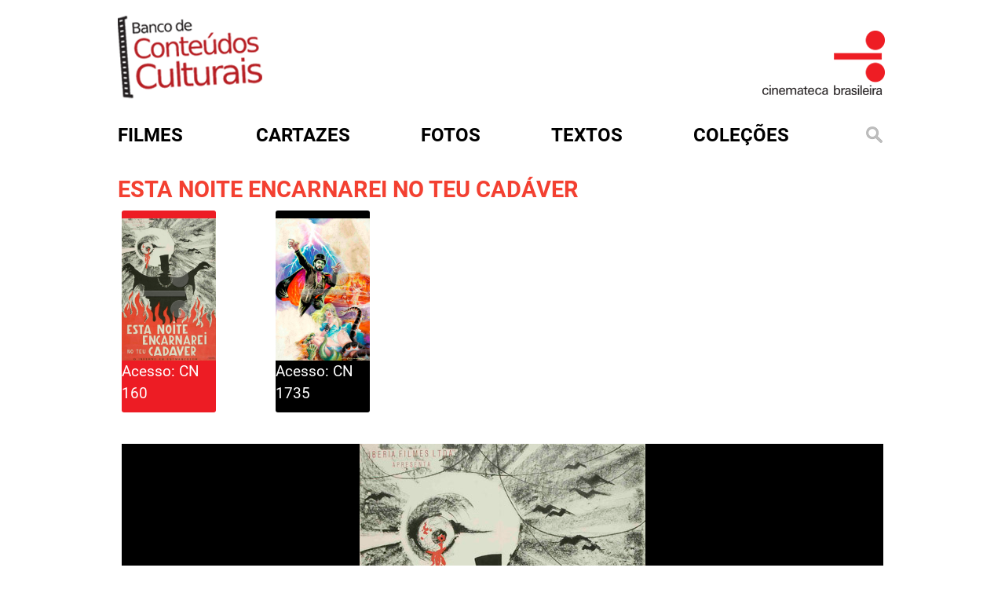

--- FILE ---
content_type: text/html; charset=utf-8
request_url: http://bcc.org.br/cartazes/cartaz_fb/003320
body_size: 4880
content:
<!DOCTYPE html>

<html lang="pt-br">

<head profile="http://www.w3.org/1999/xhtml/vocab">
  <meta http-equiv="Content-Type" content="text/html; charset=utf-8" />
<link rel="shortcut icon" href="http://bcc.org.br/sites/default/files/favicon.ico" type="image/vnd.microsoft.icon" />
<meta name="generator" content="Drupal 7 (https://www.drupal.org)" />
<link rel="canonical" href="http://bcc.org.br/cartazes/cartaz_fb/003320" />
<link rel="shortlink" href="http://bcc.org.br/cartazes/cartaz_fb/003320" />
  <title>| Banco de Conteúdos Culturais</title>
  <style type="text/css" media="all">
@import url("http://bcc.org.br/modules/system/system.base.css?t7jjp8");
@import url("http://bcc.org.br/modules/system/system.menus.css?t7jjp8");
@import url("http://bcc.org.br/modules/system/system.messages.css?t7jjp8");
@import url("http://bcc.org.br/modules/system/system.theme.css?t7jjp8");
</style>
<style type="text/css" media="all">
@import url("http://bcc.org.br/sites/all/modules/date/date_repeat_field/date_repeat_field.css?t7jjp8");
@import url("http://bcc.org.br/modules/field/theme/field.css?t7jjp8");
@import url("http://bcc.org.br/modules/node/node.css?t7jjp8");
@import url("http://bcc.org.br/modules/search/search.css?t7jjp8");
@import url("http://bcc.org.br/modules/user/user.css?t7jjp8");
@import url("http://bcc.org.br/sites/all/modules/views/css/views.css?t7jjp8");
@import url("http://bcc.org.br/sites/all/modules/ckeditor/css/ckeditor.css?t7jjp8");
</style>
<style type="text/css" media="all">
@import url("http://bcc.org.br/sites/all/modules/ctools/css/ctools.css?t7jjp8");
@import url("http://bcc.org.br/sites/all/modules/custom_search/custom_search.css?t7jjp8");
</style>
<style type="text/css" media="all">
@import url("http://bcc.org.br/sites/all/themes/cb.bkp/css/style.css?t7jjp8");
@import url("http://bcc.org.br/sites/all/themes/cb.bkp/assets/owl.carousel.min.css?t7jjp8");
@import url("http://bcc.org.br/sites/all/themes/cb.bkp/assets/owl.theme.default.min.css?t7jjp8");
@import url("http://bcc.org.br/sites/all/themes/cb.bkp/css/colorbox.css?t7jjp8");
</style>
  <script type="text/javascript" src="http://bcc.org.br/misc/jquery.js?v=1.4.4"></script>
<script type="text/javascript" src="http://bcc.org.br/misc/jquery-extend-3.4.0.js?v=1.4.4"></script>
<script type="text/javascript" src="http://bcc.org.br/misc/jquery-html-prefilter-3.5.0-backport.js?v=1.4.4"></script>
<script type="text/javascript" src="http://bcc.org.br/misc/jquery.once.js?v=1.2"></script>
<script type="text/javascript" src="http://bcc.org.br/misc/drupal.js?t7jjp8"></script>
<script type="text/javascript" src="http://bcc.org.br/sites/all/modules/entityreference/js/entityreference.js?t7jjp8"></script>
<script type="text/javascript" src="http://bcc.org.br/sites/default/files/languages/pt-br_rfbxYE9aU2kfdOBnNrg7ETXGm3PJH8i7b3spEbLxgxQ.js?t7jjp8"></script>
<script type="text/javascript" src="http://bcc.org.br/sites/all/modules/custom_search/js/custom_search.js?t7jjp8"></script>
<script type="text/javascript" src="http://bcc.org.br/sites/all/themes/cb.bkp/js/jquery-2.2.4.min.js?t7jjp8"></script>
<script type="text/javascript" src="http://bcc.org.br/sites/all/themes/cb.bkp/js/owl.carousel.min.js?t7jjp8"></script>
<script type="text/javascript" src="http://bcc.org.br/sites/all/themes/cb.bkp/js/clappr.min.js?t7jjp8"></script>
<script type="text/javascript" src="http://bcc.org.br/sites/all/themes/cb.bkp/js/script.js?t7jjp8"></script>
<script type="text/javascript" src="http://bcc.org.br/sites/all/themes/cb.bkp/js/mc-validate.js?t7jjp8"></script>
<script type="text/javascript" src="http://bcc.org.br/sites/all/themes/cb.bkp/js/jquery.colorbox.js?t7jjp8"></script>
<script type="text/javascript">
<!--//--><![CDATA[//><!--
jQuery.extend(Drupal.settings, {"basePath":"\/","pathPrefix":"","setHasJsCookie":0,"ajaxPageState":{"theme":"cb","theme_token":"bhLEGAheIgFuo74Uyc1b57LYSvJSqI699kqCzZQ-WMc","js":{"misc\/jquery.js":1,"misc\/jquery-extend-3.4.0.js":1,"misc\/jquery-html-prefilter-3.5.0-backport.js":1,"misc\/jquery.once.js":1,"misc\/drupal.js":1,"sites\/all\/modules\/entityreference\/js\/entityreference.js":1,"public:\/\/languages\/pt-br_rfbxYE9aU2kfdOBnNrg7ETXGm3PJH8i7b3spEbLxgxQ.js":1,"sites\/all\/modules\/custom_search\/js\/custom_search.js":1,"sites\/all\/themes\/cb.bkp\/js\/jquery-2.2.4.min.js":1,"sites\/all\/themes\/cb.bkp\/js\/owl.carousel.min.js":1,"sites\/all\/themes\/cb.bkp\/js\/clappr.min.js":1,"sites\/all\/themes\/cb.bkp\/js\/script.js":1,"sites\/all\/themes\/cb.bkp\/js\/mc-validate.js":1,"sites\/all\/themes\/cb.bkp\/js\/jquery.colorbox.js":1},"css":{"modules\/system\/system.base.css":1,"modules\/system\/system.menus.css":1,"modules\/system\/system.messages.css":1,"modules\/system\/system.theme.css":1,"sites\/all\/modules\/date\/date_repeat_field\/date_repeat_field.css":1,"modules\/field\/theme\/field.css":1,"modules\/node\/node.css":1,"modules\/search\/search.css":1,"modules\/user\/user.css":1,"sites\/all\/modules\/views\/css\/views.css":1,"sites\/all\/modules\/ckeditor\/css\/ckeditor.css":1,"sites\/all\/themes\/cb.bkp\/css\/tabs.css":1,"sites\/all\/modules\/ctools\/css\/ctools.css":1,"sites\/all\/modules\/custom_search\/custom_search.css":1,"sites\/all\/themes\/cb.bkp\/css\/style.css":1,"sites\/all\/themes\/cb.bkp\/assets\/owl.carousel.min.css":1,"sites\/all\/themes\/cb.bkp\/assets\/owl.theme.default.min.css":1,"sites\/all\/themes\/cb.bkp\/css\/colorbox.css":1}},"custom_search":{"form_target":"_self","solr":0}});
//--><!]]>
</script>


  <meta charset="utf-8">
  <meta http-equiv="X-UA-Compatible" content="IE=edge">

  <meta name="viewport" content="width=device-width, initial-scale=1">

  <!-- HTML5 shim and Respond.js for IE8 support of HTML5 elements and media queries -->
  <!-- WARNING: Respond.js doesn't work if you view the page via file:// -->
  <!--[if lt IE 9]>
			<script src="/sites/all/themes/cb.bkp/js/html5shiv.min.js"></script>
			<script src="/sites/all/themes/cb.bkp/js/respond.min.js"></script>
		<![endif]-->
  <!-- Global site tag (gtag.js) - Google Analytics -->
  <script async src="https://www.googletagmanager.com/gtag/js?id=UA-31646022-1"></script>
  <script>
  window.dataLayer = window.dataLayer || [];

  function gtag() {
    dataLayer.push(arguments);
  }
  gtag('js', new Date());

  gtag('config', 'UA-31646022-1');
  </script>

  <style>
  .search-form {
    margin-top: 0px !important
  }

  .search-form ::-webkit-input-placeholder {
    color: #f34031
  }

  .search-form ::-moz-placeholder {
    color: #f34031
  }

  .search-form :-ms-input-placeholder {
    color: #f34031
  }

  .search-form :-moz-placeholder {
    color: #f34031
  }
  </style>


</head>

<body class="html not-front not-logged-in one-sidebar sidebar-first page-cartazes page-cartazes-cartaz-fb page-cartazes-cartaz-fb- page-cartazes-cartaz-fb-003320 role-anonymous-user with-subnav page-cartazes-cartaz_fb-003320 section-cartazes" >



  <div id="container">
    <div class="banner">
      <div class="logo-bcc">
        <a href="/" title="Início"><img
            src="/sites/all/themes/cb.bkp/imagens/logo_bcc.png" /></a>
      </div>
      <div class="logo-cb">
        <a href="http://www.cinemateca.org.br" rel="external"><img
            src="/sites/all/themes/cb.bkp/imagens/logo_bcc_CB.png" /></a>
      </div>
    </div>



    <div id="menu">
      <div id='cssmenu'>
        <ul class="menu">
          <li class="menu-filmes"><a href="/filmes"><span>Filmes</span></a></li>
          <li class="menu-cartazes"><a href="/cartazes"><span>Cartazes</span></a></li>
          <li class="menu-fotos"><a href="/fotos"><span>Fotos</span></a></li>
          <li class="menu-textos"><a href="/textos"><span>Textos</span></a></li>
          <li class="menu-colecoes">
            <a href="#">Coleções</a>
            <ul style="z-index:100">
              <li><a href="/colecoes/atlantida">atlântida</a></li>
              <li><a href="/colecoes/bjduarte">b.j. duarte</a></li>
              <li><a href="/colecoes/encontrostransversais">encontros transversais</a></li>
              <li><a href="/filmecultura">filme cultura</a></li>
              <li><a href="/colecoes/glauberrocha">glauber rocha</a></li>
              <li><a href="/colecoes/gustavodahl">gustavo dahl</a></li>
              <li><a href="/colecoes/ince">ince</a></li>
              <li><a href="/colecoes/lygiaclark">lygia clark</a></li>
              <li><a href="/colecoes/lugaresdecinema">lugares de cinema</a></li>
              <li><a href="/colecoes/mazzaropi">mazzaropi</a></li>
              <li><a href="/colecoes/nitratos">nitratos</a></li>
              <li><a href="/periódicosdecinema/textos">periódicos de cinema</a></li>
              <li><a href="/colecoes/silenciosos">silenciosos</a></li>
              <li><a href="/colecoes/tupi">tv tupi</a></li>
              <li><a href="/colecoes/vejaobrasil">veja o brasil</a></li>
              <li><a href="/colecoes/veracruz">vera cruz</a></li>
            </ul>

          </li>

          <li class="menu-busca"><a href="#open-modal"><img
                src="/sites/all/themes/cb.bkp/imagens/lupa.png" alt=""
                title="" /></a></li>
        </ul>
      </div>
    </div>

    
<div id="conteudo">
  <!-- aleag was here - 15072025 - adicionando a seção de mensagens para exibir erros e avisos do sistema -->
    <div class="artigosl normall">
    <div id="content-header">
            <div class="tabs"></div>
                </div>
    <div id="content-area">
      


    
    


        
  
  
  
      

      
  <h1>ESTA NOITE ENCARNAREI NO TEU CADÁVER </h1>



<style class="cp-pen-styles">
#sync1 strong {font-weight: 600}

#sync1 {margin-top:-50px}


#sync1 .item {
  /*background: #000;*/
  padding: 80px 0px;
  margin: 5px;
  color: #000;
  border-radius: 3px;
}
#sync2 .item {
  background: #000;
  padding: 10px 0px;
  margin: 5px;
  color: #FFF;
  border-radius: 3px;
  cursor: pointer;
  width:120px
}
#sync2 .item h1 {
  font-size: 18px;
}
#sync2 .current .item {
  background: #ed1c24;
}
.owl-theme .owl-nav {
  /*default owl-theme theme reset .disabled:hover links */
}
.owl-theme .owl-nav [class*='owl-'] {
  -webkit-transition: all .3s ease;
  transition: all .3s ease;
}
.owl-theme .owl-nav [class*='owl-'].disabled:hover {
  /* background-color: #D6D6D6; */
}
#sync1.owl-theme {
  position: relative;
}

#sync1.owl-theme .owl-next, #sync1.owl-theme .owl-prev  {
  width: 22px;
  height: 40px;
  margin-top: -20px;
  position: absolute;
  top: 300px;
  background-color: transparent;
  font-size:100px;
  color: #ed1c24
}

#sync2.owl-theme .owl-next, #sync2.owl-theme .owl-prev {
  width: 22px;
  height: 40px;
  margin-top: -20px;
  position: absolute;
  top: 50px;
  background-color: transparent;
  font-size:80px;
  color: #ed1c24
}

#sync1.owl-theme .owl-prev {
  left: 10px;
}
#sync1.owl-theme .owl-next {
  right: 80px;
}


.owl-carousel .owl-item img {
	display: block;
	width: inherit;
margin: 0 auto
}

</style>







<div id="sync2" class="owl-carousel owl-theme">

      <div class="item">
        
          <img src="http://media.bcc.org.br/imagem/cartaz/jpg/CN_0160.jpg" alt="" title="" />    
      Acesso:     CN 160    </div>
      <div class="item">
        
          <img src="http://media.bcc.org.br/imagem/cartaz/jpg/CN_1735.jpg" alt="" title="" />    
      Acesso:     CN 1735    </div>
  

  </div>

<div id="sync1" class="owl-carousel owl-theme">

      <div class="item">
      <div style="background-color:#000">
        
          <img src="http://media.bcc.org.br/imagem/cartaz/jpg/CN_0160.jpg" alt="" title="" />    
      Acesso:     CN 160      </div>
<div style="width:100%">
  <div style="width:60%;float:left;margin-top:20px">
      <p><strong>Autor:</strong> Colonnese</p>
      <p><strong>Ano da publicação:</strong> 1966</p>
      <p><strong>Gráfica:</strong> A</p>
      <p><strong>País do Filme:</strong> Brasil</p>
      <p><strong>País de Publicação:</strong> Brasil</p>
      <p><strong>Código do Filme:</strong> 003320</p>
      <p><strong>Técnica:</strong> Desenho</p>
      <p><strong>Dimensões:</strong> 67 x 97 cm (V)</p>
      <p><strong>Acesso:</strong> CN 1735</p>
</div>


  <div style="width:40%;float:right;padding-left:40px;margin-top:20px">
    <div class="relacionamentos">
    <ul>
    <li class="icon-filme"><a href="http://bcc.org.br/filme/detalhe/003320"> + VEJA MAIS FILMES DE ESTA NOITE ENCARNAREI NO TEU CADÁVER </a></li>
    <li class="icon-foto"><a href="http://bcc.org.br/fotos/galeria/003320"> + VEJA FOTOGRAFIAS DE ESTA NOITE ENCARNAREI NO TEU CADÁVER </a></li>
    <li class="icon-cartaz"><a href="http://bcc.org.br/cartazes/cartaz_fb/003320"> + VEJA CARTAZES DE ESTA NOITE ENCARNAREI NO TEU CADÁVER </a></li>
    <li class="icon-ficha"><a href="http://bases.cinemateca.org.br/cgi-bin/wxis.exe/iah/?IsisScript=iah/iah.xis&base=FILMOGRAFIA&lang=p&nextAction=lnk&exprSearch=ID=003320&format=detailed.pft#1" rel="external"> + VEJA FICHA COMPLETA DO FILME</a></li>
    </ul>

    <div class="historygo">
       <a href="javascript:window.history.go(-1)"><i class="fa fa-angle-left"></i> Voltar Página</a>
    </div>
  </div>
  </div>
    </div>
    </div>
      <div class="item">
      <div style="background-color:#000">
        
          <img src="http://media.bcc.org.br/imagem/cartaz/jpg/CN_1735.jpg" alt="" title="" />    
      Acesso:     CN 1735      </div>
<div style="width:100%">
  <div style="width:60%;float:left;margin-top:20px">
      <p><strong>Autor:</strong> Colonnese</p>
      <p><strong>Ano da publicação:</strong> 1966</p>
      <p><strong>Gráfica:</strong> A</p>
      <p><strong>País do Filme:</strong> Brasil</p>
      <p><strong>País de Publicação:</strong> Brasil</p>
      <p><strong>Código do Filme:</strong> 003320</p>
      <p><strong>Técnica:</strong> Desenho</p>
      <p><strong>Dimensões:</strong> 67 x 97 cm (V)</p>
      <p><strong>Acesso:</strong> CN 1735</p>
</div>


  <div style="width:40%;float:right;padding-left:40px;margin-top:20px">
    <div class="relacionamentos">
    <ul>
    <li class="icon-filme"><a href="http://bcc.org.br/filme/detalhe/003320"> + VEJA MAIS FILMES DE ESTA NOITE ENCARNAREI NO TEU CADÁVER </a></li>
    <li class="icon-foto"><a href="http://bcc.org.br/fotos/galeria/003320"> + VEJA FOTOGRAFIAS DE ESTA NOITE ENCARNAREI NO TEU CADÁVER </a></li>
    <li class="icon-cartaz"><a href="http://bcc.org.br/cartazes/cartaz_fb/003320"> + VEJA CARTAZES DE ESTA NOITE ENCARNAREI NO TEU CADÁVER </a></li>
    <li class="icon-ficha"><a href="http://bases.cinemateca.org.br/cgi-bin/wxis.exe/iah/?IsisScript=iah/iah.xis&base=FILMOGRAFIA&lang=p&nextAction=lnk&exprSearch=ID=003320&format=detailed.pft#1" rel="external"> + VEJA FICHA COMPLETA DO FILME</a></li>
    </ul>

    <div class="historygo">
       <a href="javascript:window.history.go(-1)"><i class="fa fa-angle-left"></i> Voltar Página</a>
    </div>
  </div>
  </div>
    </div>
    </div>
  </div>

  
  
  
  
  
  


    </div>
  </div>
</div>


<div style="clear:both"></div>
    

  </div>

  <div id="open-modal" class="modal-window">
    <div>
      <a href="#modal-close" title="Close" class="modal-close">
        <img src="/sites/all/themes/cb.bkp/imagens/btn_fechar.png" alt=""
          title="" />
      </a>
      <form class="search-form" role="search" action="/cartazes/cartaz_fb/003320" method="post" id="search-block-form--2" accept-charset="UTF-8"><div><div class="container-inline">
      <h2 class="element-invisible">Formulário de busca</h2>
    <div class="form-item form-type-textfield form-item-search-block-form">
  <input title="Digite os termos que você deseja procurar." class="custom-search-box form-text" placeholder="Busque em mais de 10.000 itens catalogados pela Cinemateca Brasileira. O maior acervo online da cinematografia brasileira" type="text" id="edit-search-block-form--4" name="search_block_form" value="" size="15" maxlength="128" />
</div>
<div class="form-actions form-wrapper" id="edit-actions--15"><input type="submit" id="edit-submit--15" name="op" value="Buscar" class="form-submit" /></div><input type="hidden" name="form_build_id" value="form-11mrW3_aP7Ztc-4CoY2wZWxwDwo5im-xvg6L1pUfZfc" />
<input type="hidden" name="form_id" value="search_block_form" />
</div>
</div></form>    </div>
  </div>

  <div style="height:36px;"></div>

  <div id="footer">
    <div class="footerin">
      <div class="sidebar">
        <ul>
          <li><a href="/sobre">sobre</a></li>
          <li><a href="http://www.cinemateca.org.br" target="_blank">cinemateca brasileira</a></li>
          <li><a href="/termo-de-uso">termos de uso</a></li>
          <li><a href="http://cinemateca.org.br">contato</a></li>
        </ul>
      </div>
      <div class="logos">
        <!--
					<img src="/sites/all/themes/cb.bkp/imagens/barra-rodape.png" alt="" title="" />
					<img src="/sites/all/themes/cb.bkp/imagens/logo-fnc.png" alt="" title="" />
					<img src="/sites/all/themes/cb.bkp/imagens/logo-cb.png" alt="" title="" />
					<img src="/sites/all/themes/cb.bkp/imagens/logo-ctav.png" alt="" title="" />
					<img src="/sites/all/themes/cb.bkp/imagens/logo-rnp.png" alt="" title="" />
					<img src="/sites/all/themes/cb.bkp/imagens/logo-sac.png" alt="" title="" />
					<img src="/sites/all/themes/cb.bkp/imagens/logo-minc.png" alt="" title="" />
				-->
      </div>
    </div>
  </div>
</body>

</html>